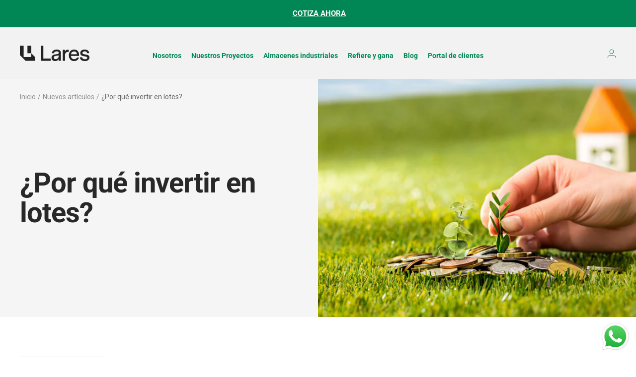

--- FILE ---
content_type: text/javascript
request_url: https://www.lares.pe/cdn/shop/t/2/assets/custom.js?v=167639537848865775061692301699
body_size: -799
content:
//# sourceMappingURL=/cdn/shop/t/2/assets/custom.js.map?v=167639537848865775061692301699
